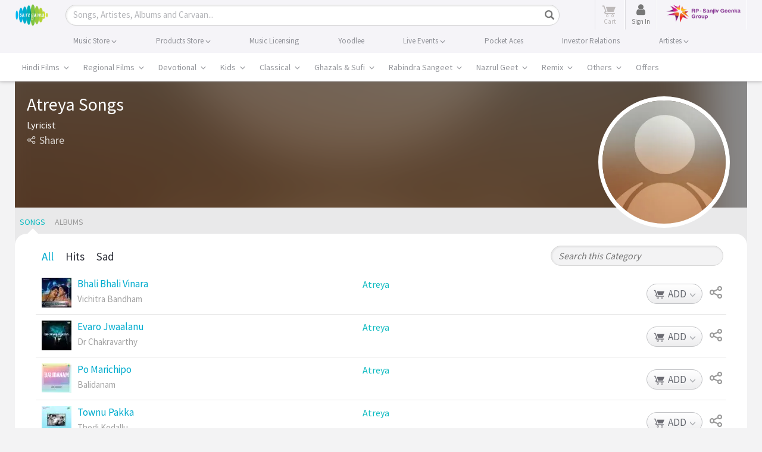

--- FILE ---
content_type: text/html; charset=utf-8
request_url: https://www.google.com/recaptcha/api2/aframe
body_size: 184
content:
<!DOCTYPE HTML><html><head><meta http-equiv="content-type" content="text/html; charset=UTF-8"></head><body><script nonce="P9bR9suZt4Rkc6iEjhkWvQ">/** Anti-fraud and anti-abuse applications only. See google.com/recaptcha */ try{var clients={'sodar':'https://pagead2.googlesyndication.com/pagead/sodar?'};window.addEventListener("message",function(a){try{if(a.source===window.parent){var b=JSON.parse(a.data);var c=clients[b['id']];if(c){var d=document.createElement('img');d.src=c+b['params']+'&rc='+(localStorage.getItem("rc::a")?sessionStorage.getItem("rc::b"):"");window.document.body.appendChild(d);sessionStorage.setItem("rc::e",parseInt(sessionStorage.getItem("rc::e")||0)+1);localStorage.setItem("rc::h",'1768635260164');}}}catch(b){}});window.parent.postMessage("_grecaptcha_ready", "*");}catch(b){}</script></body></html>

--- FILE ---
content_type: text/plain
request_url: https://www.google-analytics.com/j/collect?v=1&_v=j102&a=1516209626&t=pageview&_s=1&dl=https%3A%2F%2Fwww.saregama.com%2Fartist%2Fatreya_37890&ul=en-us%40posix&dt=Atreya%20songs%2C%20Atreya%20song%20MP3%20download&sr=1280x720&vp=1280x720&_u=aGDACUIRBAAAACAAI~&jid=534304670&gjid=1635608709&cid=728820613.1768635251&tid=UA-126473994-2&_gid=471767113.1768635251&_r=1&_slc=1&gtm=45He61e1h1n81PFWVL5Mza200&gcd=13l3l3l3l1l1&dma=0&tag_exp=103116026~103200004~104527906~104528500~104684208~104684211~105391253~115616986~115938465~115938468~117041588&z=1875162871
body_size: -832
content:
2,cG-Q2SG76W9D4